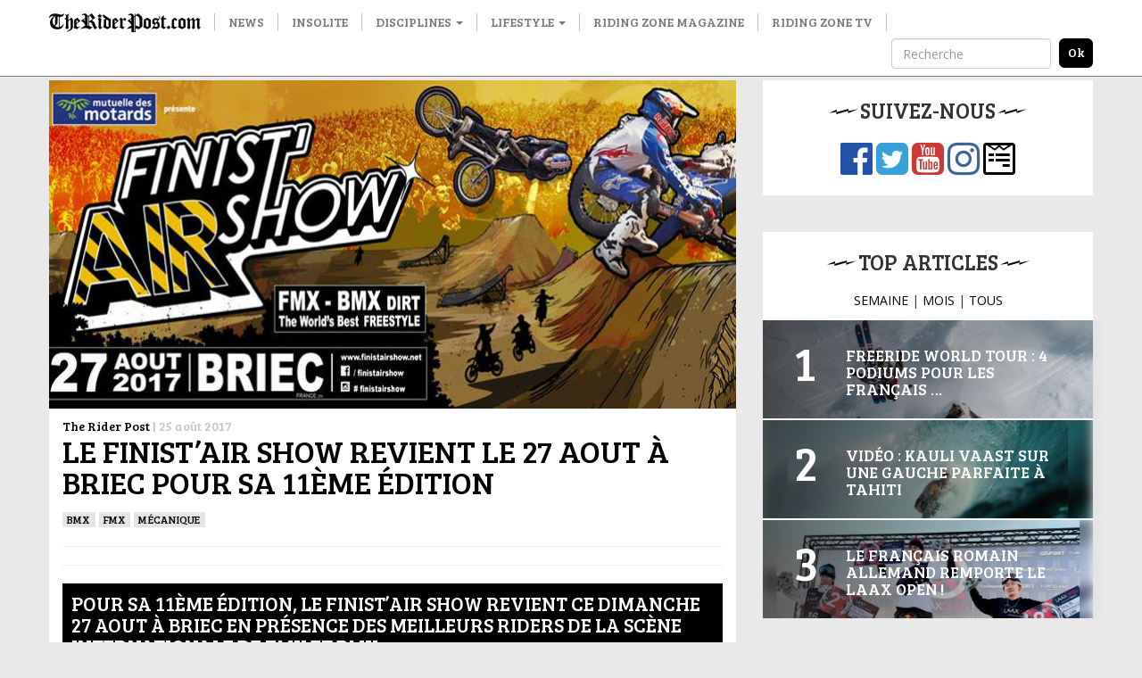

--- FILE ---
content_type: text/html; charset=utf-8
request_url: https://www.google.com/recaptcha/api2/aframe
body_size: 268
content:
<!DOCTYPE HTML><html><head><meta http-equiv="content-type" content="text/html; charset=UTF-8"></head><body><script nonce="5T1I45uXEywBjT-Kz09J7g">/** Anti-fraud and anti-abuse applications only. See google.com/recaptcha */ try{var clients={'sodar':'https://pagead2.googlesyndication.com/pagead/sodar?'};window.addEventListener("message",function(a){try{if(a.source===window.parent){var b=JSON.parse(a.data);var c=clients[b['id']];if(c){var d=document.createElement('img');d.src=c+b['params']+'&rc='+(localStorage.getItem("rc::a")?sessionStorage.getItem("rc::b"):"");window.document.body.appendChild(d);sessionStorage.setItem("rc::e",parseInt(sessionStorage.getItem("rc::e")||0)+1);localStorage.setItem("rc::h",'1769146032371');}}}catch(b){}});window.parent.postMessage("_grecaptcha_ready", "*");}catch(b){}</script></body></html>